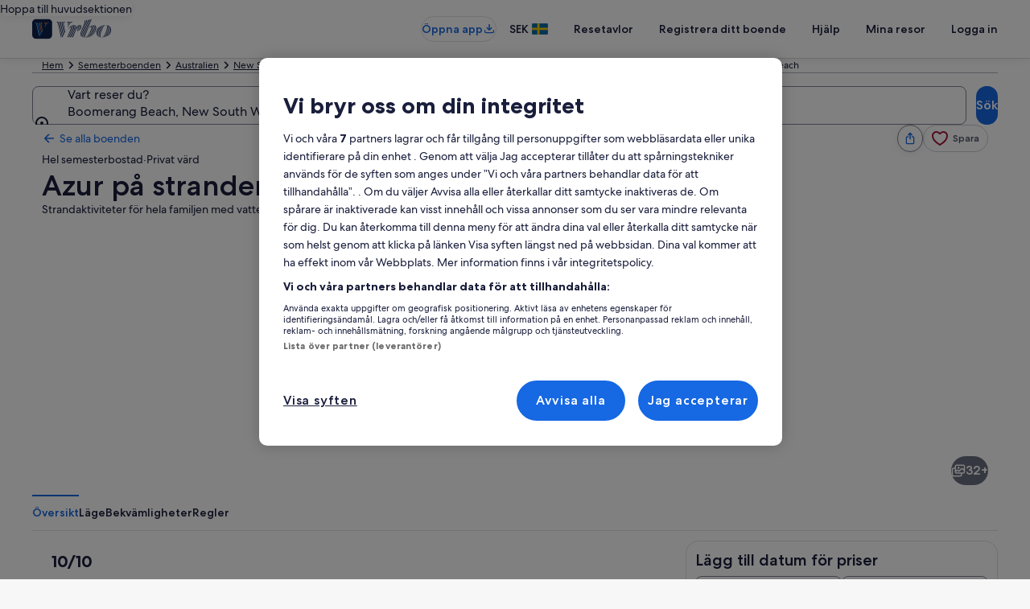

--- FILE ---
content_type: application/javascript
request_url: https://c.travel-assets.com/blossom-flex-ui/blossom-property-summary_single-offer.930e49eb2118619e7f92.js
body_size: 874
content:
/*@license For license information please refer to blossom-property-summary_single-offer.licenses.txt*/
(self.__LOADABLE_LOADED_CHUNKS__=self.__LOADABLE_LOADED_CHUNKS__||[]).push([[61675],{44482:function(e,t,l){l.r(t),l.d(t,{PropertySummarySingleOffer:function(){return A}});var n=l(96540),r=l(10159),a=l(29309),c=l(90772),m=l(17516),o=l(26525),i=l(13670),E=l(84316),d=l(47848),u=l(98750),s=l(53735),g=l(28667),h=l(72195),p=l(2507),b=l(62308),f=l(88673),_=l(2263),x=l(8281),k=l(64160),v=l(85625);const C=(0,i.O)(a.T5),D=(0,i.O)(a.zv),N=(0,E.W)(c.UL),L=(0,E.W)(b.Pc),O=(0,i.O)(a.A6),y=(0,E.W)(x.Pl),P=(0,E.W)(a.tQ),A=({context:e,templateComponent:t})=>{var l;const a=(null===(l=null==t?void 0:t.metadata)||void 0===l?void 0:l.id)||"",{hideHeader:c=!1,showVipBadge:i=!1,showHighlights:E=!1}=(null==t?void 0:t.config)||{},b=(0,k.V)(e.site.brand),[x,A,S]=(0,r.useDialog)(`summary-reviews-${a}`),[U,w,H]=(0,r.useDialog)(`summary-map-${a}`),V=n.useRef(null),K=1===(0,v.useExperiment)("Vrbo_PLP_Remove_duplicate_map").exposure.bucket;return n.createElement(n.Fragment,null,n.createElement(h.N,{margin:{blockend:"six",blockstart:"half"}},n.createElement(d.g,null,n.createElement(u.E,null,n.createElement(h.N,{padding:{large:{inline:"three",block:"three"}}},n.createElement(s.X,{direction:"column"},n.createElement(n.Fragment,null,n.createElement(g.C,null,!c&&n.createElement(h.N,{padding:{blockend:"three"},margin:{small:{blockstart:"three"},medium:{blockstart:"unset"}}},n.createElement("div",{"data-testid":"content-hotel-title"},n.createElement(N,{context:e,withEgPlatformUrl:!0})))),n.createElement(g.C,null,n.createElement("div",null,i&&c&&n.createElement(h.N,{padding:{blockend:"three"}},n.createElement("div",null,n.createElement(O,{context:e}))),n.createElement(h.N,{padding:{blockend:"three"},margin:{blockstart:"three"}},n.createElement(L,{context:e,withEgPlatformUrl:!0})))),n.createElement(g.C,null,E&&n.createElement(P,{context:e})),n.createElement(g.C,null,n.createElement(h.N,{padding:{blockend:"three"},margin:{blockstart:"three"}},n.createElement(D,{context:e}))),n.createElement(g.C,null,n.createElement(h.N,{padding:{small:{blockend:"three"}},margin:{blockstart:"three"}},n.createElement(f.E,{context:e}))),n.createElement(m.X,{context:e}),n.createElement("div",null,n.createElement(_.U,{context:e})),!K&&!b&&n.createElement(g.C,null,n.createElement(y,{context:e,isHorizontalLayout:!0})))))))),n.createElement(p.K,{isVisible:x},n.createElement(S,null,n.createElement(o.p,{context:e,onClose:A.closeDialog,triggerRef:V}))),n.createElement(p.K,{isVisible:U},n.createElement(H,null,n.createElement(C,{context:e,onClose:w.closeDialog,triggerRef:V}))))};A.displayName="PropertySummarySingleOffer",t.default=A}}]);
//# sourceMappingURL=https://bernie-assets.s3.us-west-2.amazonaws.com/blossom-flex-ui/blossom-property-summary_single-offer.930e49eb2118619e7f92.js.map

--- FILE ---
content_type: application/javascript
request_url: https://c.travel-assets.com/blossom-flex-ui/uitk.14ae290acaf9f3b9c21b.js
body_size: 1993
content:
/*@license For license information please refer to uitk.licenses.txt*/
(self.__LOADABLE_LOADED_CHUNKS__=self.__LOADABLE_LOADED_CHUNKS__||[]).push([[22422],{44126:function(e,n,t){t.d(n,{NC:function(){return o}});var i=t(15215),r=(0,i.__spreadArray)((0,i.__spreadArray)([],[["xsmall","gap-xsmall"],["small","gap-small"],["medium","gap-medium"],["large","gap-large"],["xlarge","gap-xlarge"]],!0),[["half","gap-half"],["one","gap-one"],["two","gap-two"],["three","gap-three"],["four","gap-four"],["six","gap-six"],["twelve","gap-twelve"]],!0),o=(new Map(r),new Map([["zero","zero"],["fifteen","fifteen"],["sixteen","sixteen"],["twenty_four","twenty_four"],["seventy_two","seventy_two"],["seventy_six","seventy_six"],["eighty_eight","eighty_eight"],["ninety_six","ninety_six"],["one_hundred_four","one_hundred_four"],["one_hundred_twelve","one_hundred_twelve"],["one_hundred_twenty","one_hundred_twenty"]]),new Map([["full_width","full_width"],["half_width","half_width"],["third_width","third_width"],["quarter_width","quarter_width"]]),new Map([["zero","zero"],["fifteen","fifteen"],["sixteen","sixteen"],["twenty_four","twenty_four"],["seventy_two","seventy_two"],["seventy_six","seventy_six"],["eighty_eight","eighty_eight"],["ninety_six","ninety_six"],["one_hundred_four","one_hundred_four"],["one_hundred_twelve","one_hundred_twelve"],["one_hundred_twenty","one_hundred_twenty"],["full_width","full_width"],["half_width","half_width"],["third_width","third_width"],["quarter_width","quarter_width"]]),new Map([["article","article"],["aside","aside"],["div","div"],["footer","footer"],["header","header"],["section","section"],["ul","ul"],["ol","ol"],["li","li"],["main","main"]]))},92809:function(e,n,t){t.r(n),t.d(n,{UitkLink:function(){return i.u},UitkLinkAligns:function(){return r.mQ},UitkLinkSizes:function(){return r.ek},UitkLinkThemes:function(){return r.WC}});var i=t(267),r=t(28596)},28596:function(e,n,t){t.d(n,{WC:function(){return i},ek:function(){return r},mQ:function(){return o}});var i=new Map([["default","default"],["inverse","inverse"]]),r=new Map([["small","small"],["medium","medium"],["large","large"]]),o=new Map([["left","left"],["center","center"],["right","right"]])},267:function(e,n,t){t.d(n,{u:function(){return s}});var i=t(15215),r=t(96540),o=t(3887),a=t(28596),u=t(41245),l=t.n(u),d=o.xW.bind(l()),s=function(e){var n,t,u=e.children,l=e.className,s=e.align,c=void 0===s?a.mQ.get("left"):s,f=e.theme,_=void 0===f?a.WC.get("default"):f,h=e.inline,p=void 0!==h&&h,v=e.noWrap,y=void 0!==v&&v,k=e.analytics,m=e.disabled,g=e.domRef,w=(0,i.__rest)(e,["children","className","align","theme","inline","noWrap","analytics","disabled","domRef"]),x=(0,o.si)().data,b=(null!=x?x:{}).contextClassNames,C=r.Children.toArray(u)[0],L=e.size||function(e){return e.inline?void 0:a.ek.get("medium")}(e),A=d("uitk-link",null==b?void 0:b.UitkLink,l,((n={})["uitk-link-align-".concat(c)]=c,n["uitk-link-theme-inverse"]="inverse"===_,n["uitk-link-no-wrap"]=y,n["uitk-link-layout-inline"]=p,n["uitk-link-layout-default"]=!p,n["uitk-link-".concat(L)]=L&&a.ek.get(L),n["uitk-link-disabled"]=!!m,n)),E=C.props.children,M=d("uitk-link-icon-".concat(L),((t={})["uitk-link-inverse-icon"]="inverse"===_,t)),N=[],O="button"===(null==C?void 0:C.type),U=m&&O;r.Children.map(E,(function(e){var n;"UitkIcon"===(null===(n=null==e?void 0:e.type)||void 0===n?void 0:n.displayName)?N.push(r.cloneElement(e,{className:d(M)})):N.push(e)}));var S=r.useCallback((function(){if(k)return(0,o.ZM)(k)}),[k]),j=C.props.onClickCapture||e.onClickCapture||S;return r.cloneElement(C,(0,i.__assign)((0,i.__assign)((0,i.__assign)((0,i.__assign)({analytics:k,children:N,ref:g,className:A},w),{onClickCapture:j}),U&&{tabIndex:-1,disabled:!0}),!O&&{role:"link","aria-disabled":m||void 0}))};s.displayName="UitkLink"},46428:function(e,n,t){t.d(n,{h:function(){return i}});var i={PRIMARY:"primary-background",SECONDARY:"secondary-background"}},3887:function(e,n,t){t.d(n,{Cs:function(){return a},yc:function(){return s},ZM:function(){return i},xW:function(){return r},si:function(){return d},Sj:function(){return c}});var i=function(e,n,t){if(e){var i=e.id,r=e.description,o=e.callback;e.localAnalyticsId&&(n=e.localAnalyticsId),i&&"function"==typeof o&&o("string"==typeof n&&""!==n?"".concat(i,".").concat(n):i,r||"",t)}};function r(){for(var e=[],n=0;n<arguments.length;n++)e[n]=arguments[n];for(var t=[],i=this===window?void 0:this,o=0,a=e;o<a.length;o++){var u=a[o];if(u){var l=typeof u;if("string"===l){var d=u.split(" ");i&&d.length>1?t.push(r.apply(i,d)):t.push((null==i?void 0:i[u])||u)}else if(Array.isArray(u))[].concat.apply([],u).filter(Boolean).length&&t.push(r.apply(null!=i?i:null,u));else if("object"===l)if(u.toString===Object.prototype.toString)for(var s in u)({}).hasOwnProperty.call(u,s)&&u[s]&&t.push((null==i?void 0:i[s])||s);else t.push(u.toString())}}return t.join(" ")}var o={step:4,exceptions:[1,2,6,14,18]},a=function(e,n,t){void 0===n&&(n=!0),void 0===t&&(t=o);var i="string"==typeof e?Number(e.replace("px","")):e;if(t.exceptions.includes(i))return n?"".concat(i,"px"):i;var r=Math.round(i/t.step)*t.step;return n?"".concat(r,"px"):r},u=t(96540),l=u.createContext({context:null}),d=function(){return u.useContext(l)},s=function(e){var n=e.children,t=d();return n(t.context,t.data)},c=function(e,n){if(e&&n){var t=Object.keys(n).map((function(e){return n[e]})).indexOf(e)>-1;return t||console.error(t,"Expected values: ".concat(Object.keys(n).join(", "))),t}},f=function(){document.body.classList.contains("uitk-no-outline")||(document.body.classList.add("uitk-no-outline"),document.body.removeEventListener("mousedown",f),document.body.addEventListener("keydown",_))},_=function(){document.body.classList.contains("uitk-no-outline")&&(document.body.classList.remove("uitk-no-outline"),document.body.removeEventListener("keydown",_),document.body.addEventListener("mousedown",f))};f()}}]);
//# sourceMappingURL=https://bernie-assets.s3.us-west-2.amazonaws.com/blossom-flex-ui/uitk.14ae290acaf9f3b9c21b.js.map

--- FILE ---
content_type: application/javascript
request_url: https://c.travel-assets.com/blossom-flex-ui/blossom-property-important-info.1fcdb97edb2f43979300.js
body_size: 289
content:
/*@license For license information please refer to blossom-property-important-info.licenses.txt*/
(self.__LOADABLE_LOADED_CHUNKS__=self.__LOADABLE_LOADED_CHUNKS__||[]).push([[54206],{21:function(e,t,n){n.r(t),n.d(t,{PropertyImportantInfo:function(){return i}});var o=n(96540),r=n(29309),a=n(13670),s=n(72195),c=n(56877);const d=(0,a.O)(r.yh),i=e=>{const{context:t,templateComponent:n}=e,{displayThreshold:r,enableExpando:a,showBorder:i}=n.config,l=0!==r||!a;return o.createElement(s.N,{margin:(0,c.B)(i,r,0===r&&a)},o.createElement("section",{id:"ImportantInfo"},o.createElement(d,{context:t,displayThreshold:r,isExpandoSection:a,disableSectionSeparator:0===r&&a,showBorder:i,isCardComponent:l})))};t.default=i}}]);
//# sourceMappingURL=https://bernie-assets.s3.us-west-2.amazonaws.com/blossom-flex-ui/blossom-property-important-info.1fcdb97edb2f43979300.js.map